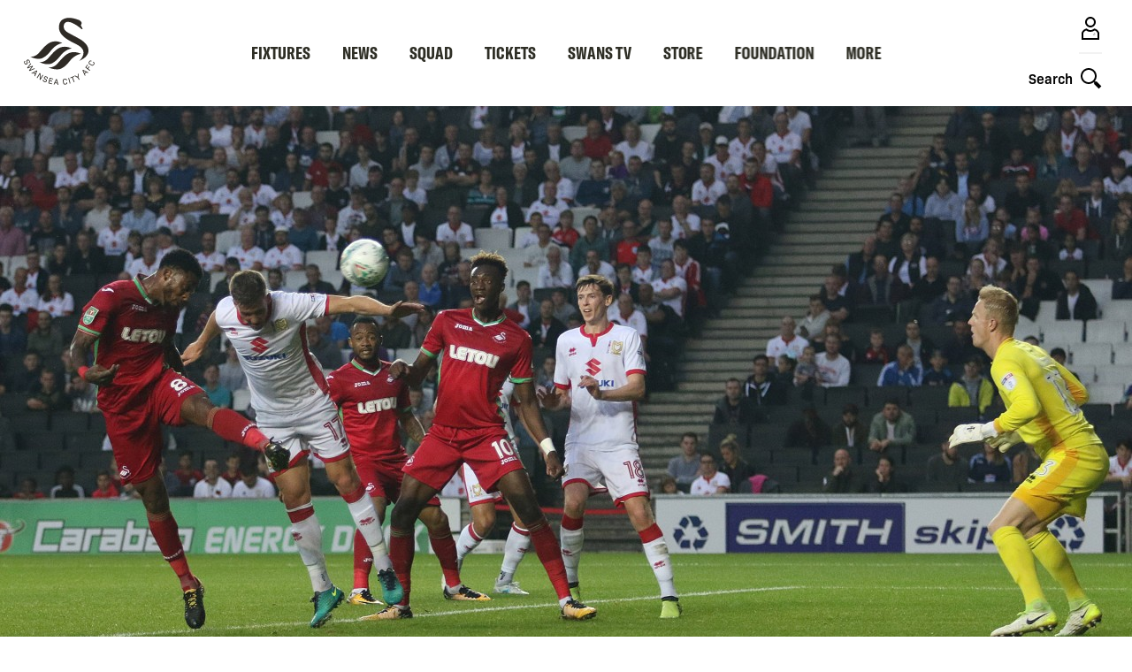

--- FILE ---
content_type: text/html; charset=utf-8
request_url: https://www.google.com/recaptcha/api2/aframe
body_size: 264
content:
<!DOCTYPE HTML><html><head><meta http-equiv="content-type" content="text/html; charset=UTF-8"></head><body><script nonce="JSHgfYaLTep07LNestjHhg">/** Anti-fraud and anti-abuse applications only. See google.com/recaptcha */ try{var clients={'sodar':'https://pagead2.googlesyndication.com/pagead/sodar?'};window.addEventListener("message",function(a){try{if(a.source===window.parent){var b=JSON.parse(a.data);var c=clients[b['id']];if(c){var d=document.createElement('img');d.src=c+b['params']+'&rc='+(localStorage.getItem("rc::a")?sessionStorage.getItem("rc::b"):"");window.document.body.appendChild(d);sessionStorage.setItem("rc::e",parseInt(sessionStorage.getItem("rc::e")||0)+1);localStorage.setItem("rc::h",'1769012268996');}}}catch(b){}});window.parent.postMessage("_grecaptcha_ready", "*");}catch(b){}</script></body></html>

--- FILE ---
content_type: application/javascript
request_url: https://www.swanseacity.com/themes/custom/clubcast/js/commons/polyfill.0a747cb46c4ed986f04c.js?t9822m
body_size: 20131
content:
"use strict";(self.webpackChunkclubcast=self.webpackChunkclubcast||[]).push([[85168],{479306:function(t,n,r){var e=r(194901),o=r(116823),i=TypeError;t.exports=function(t){if(e(t))return t;throw new i(o(t)+" is not a function")}},35548:function(t,n,r){var e=r(133517),o=r(116823),i=TypeError;t.exports=function(t){if(e(t))return t;throw new i(o(t)+" is not a constructor")}},473506:function(t,n,r){var e=r(113925),o=String,i=TypeError;t.exports=function(t){if(e(t))return t;throw new i("Can't set "+o(t)+" as a prototype")}},206469:function(t,n,r){var e=r(978227),o=r(202360),i=r(824913).f,u=e("unscopables"),c=Array.prototype;void 0===c[u]&&i(c,u,{configurable:!0,value:o(null)}),t.exports=function(t){c[u][t]=!0}},257829:function(t,n,r){var e=r(268183).charAt;t.exports=function(t,n,r){return n+(r?e(t,n).length:1)}},190679:function(t,n,r){var e=r(401625),o=TypeError;t.exports=function(t,n){if(e(n,t))return t;throw new o("Incorrect invocation")}},28551:function(t,n,r){var e=r(820034),o=String,i=TypeError;t.exports=function(t){if(e(t))return t;throw new i(o(t)+" is not an object")}},990235:function(t,n,r){var e=r(459213).forEach,o=r(234598)("forEach");t.exports=o?[].forEach:function(t){return e(this,t,arguments.length>1?arguments[1]:void 0)}},919617:function(t,n,r){var e=r(225397),o=r(435610),i=r(326198),u=function(t){return function(n,r,u){var c=e(n),a=i(c);if(0===a)return!t&&-1;var f,s=o(u,a);if(t&&r!=r){for(;a>s;)if((f=c[s++])!=f)return!0}else for(;a>s;s++)if((t||s in c)&&c[s]===r)return t||s||0;return!t&&-1}};t.exports={includes:u(!0),indexOf:u(!1)}},459213:function(t,n,r){var e=r(276080),o=r(179504),i=r(947055),u=r(748981),c=r(326198),a=r(501469),f=o([].push),s=function(t){var n=1===t,r=2===t,o=3===t,s=4===t,p=6===t,l=7===t,v=5===t||p;return function(h,d,g,y){for(var x,b,m=u(h),w=i(m),S=c(w),O=e(d,g),E=0,R=y||a,j=n?R(h,S):r||l?R(h,0):void 0;S>E;E++)if((v||E in w)&&(b=O(x=w[E],E,m),t))if(n)j[E]=b;else if(b)switch(t){case 3:return!0;case 5:return x;case 6:return E;case 2:f(j,x)}else switch(t){case 4:return!1;case 7:f(j,x)}return p?-1:o||s?s:j}};t.exports={forEach:s(0),map:s(1),filter:s(2),some:s(3),every:s(4),find:s(5),findIndex:s(6),filterReject:s(7)}},234598:function(t,n,r){var e=r(779039);t.exports=function(t,n){var r=[][t];return!!r&&e((function(){r.call(null,n||function(){return 1},1)}))}},580926:function(t,n,r){var e=r(479306),o=r(748981),i=r(947055),u=r(326198),c=TypeError,a="Reduce of empty array with no initial value",f=function(t){return function(n,r,f,s){var p=o(n),l=i(p),v=u(p);if(e(r),0===v&&f<2)throw new c(a);var h=t?v-1:0,d=t?-1:1;if(f<2)for(;;){if(h in l){s=l[h],h+=d;break}if(h+=d,t?h<0:v<=h)throw new c(a)}for(;t?h>=0:v>h;h+=d)h in l&&(s=r(s,l[h],h,p));return s}};t.exports={left:f(!1),right:f(!0)}},867680:function(t,n,r){var e=r(179504);t.exports=e([].slice)},774488:function(t,n,r){var e=r(867680),o=Math.floor,i=function(t,n){var r=t.length;if(r<8)for(var u,c,a=1;a<r;){for(c=a,u=t[a];c&&n(t[c-1],u)>0;)t[c]=t[--c];c!==a++&&(t[c]=u)}else for(var f=o(r/2),s=i(e(t,0,f),n),p=i(e(t,f),n),l=s.length,v=p.length,h=0,d=0;h<l||d<v;)t[h+d]=h<l&&d<v?n(s[h],p[d])<=0?s[h++]:p[d++]:h<l?s[h++]:p[d++];return t};t.exports=i},487433:function(t,n,r){var e=r(734376),o=r(133517),i=r(820034),u=r(978227)("species"),c=Array;t.exports=function(t){var n;return e(t)&&(n=t.constructor,(o(n)&&(n===c||e(n.prototype))||i(n)&&null===(n=n[u]))&&(n=void 0)),void 0===n?c:n}},501469:function(t,n,r){var e=r(487433);t.exports=function(t,n){return new(e(t))(0===n?0:n)}},684428:function(t,n,r){var e=r(978227)("iterator"),o=!1;try{var i=0,u={next:function(){return{done:!!i++}},return:function(){o=!0}};u[e]=function(){return this},Array.from(u,(function(){throw 2}))}catch(t){}t.exports=function(t,n){try{if(!n&&!o)return!1}catch(t){return!1}var r=!1;try{var i={};i[e]=function(){return{next:function(){return{done:r=!0}}}},t(i)}catch(t){}return r}},544576:function(t,n,r){var e=r(179504),o=e({}.toString),i=e("".slice);t.exports=function(t){return i(o(t),8,-1)}},136955:function(t,n,r){var e=r(92140),o=r(194901),i=r(544576),u=r(978227)("toStringTag"),c=Object,a="Arguments"===i(function(){return arguments}());t.exports=e?i:function(t){var n,r,e;return void 0===t?"Undefined":null===t?"Null":"string"==typeof(r=function(t,n){try{return t[n]}catch(t){}}(n=c(t),u))?r:a?i(n):"Object"===(e=i(n))&&o(n.callee)?"Arguments":e}},877740:function(t,n,r){var e=r(39297),o=r(135031),i=r(377347),u=r(824913);t.exports=function(t,n,r){for(var c=o(n),a=u.f,f=i.f,s=0;s<c.length;s++){var p=c[s];e(t,p)||r&&e(r,p)||a(t,p,f(n,p))}}},612211:function(t,n,r){var e=r(779039);t.exports=!e((function(){function t(){}return t.prototype.constructor=null,Object.getPrototypeOf(new t)!==t.prototype}))},862529:function(t){t.exports=function(t,n){return{value:t,done:n}}},266699:function(t,n,r){var e=r(743724),o=r(824913),i=r(406980);t.exports=e?function(t,n,r){return o.f(t,n,i(1,r))}:function(t,n,r){return t[n]=r,t}},406980:function(t){t.exports=function(t,n){return{enumerable:!(1&t),configurable:!(2&t),writable:!(4&t),value:n}}},497040:function(t,n,r){var e=r(743724),o=r(824913),i=r(406980);t.exports=function(t,n,r){e?o.f(t,n,i(0,r)):t[n]=r}},562106:function(t,n,r){var e=r(350283),o=r(824913);t.exports=function(t,n,r){return r.get&&e(r.get,n,{getter:!0}),r.set&&e(r.set,n,{setter:!0}),o.f(t,n,r)}},436840:function(t,n,r){var e=r(194901),o=r(824913),i=r(350283),u=r(939433);t.exports=function(t,n,r,c){c||(c={});var a=c.enumerable,f=void 0!==c.name?c.name:n;if(e(r)&&i(r,f,c),c.global)a?t[n]=r:u(n,r);else{try{c.unsafe?t[n]&&(a=!0):delete t[n]}catch(t){}a?t[n]=r:o.f(t,n,{value:r,enumerable:!1,configurable:!c.nonConfigurable,writable:!c.nonWritable})}return t}},356279:function(t,n,r){var e=r(436840);t.exports=function(t,n,r){for(var o in n)e(t,o,n[o],r);return t}},939433:function(t,n,r){var e=r(824475),o=Object.defineProperty;t.exports=function(t,n){try{o(e,t,{value:n,configurable:!0,writable:!0})}catch(r){e[t]=n}return n}},384606:function(t,n,r){var e=r(116823),o=TypeError;t.exports=function(t,n){if(!delete t[n])throw new o("Cannot delete property "+e(n)+" of "+e(t))}},743724:function(t,n,r){var e=r(779039);t.exports=!e((function(){return 7!==Object.defineProperty({},1,{get:function(){return 7}})[1]}))},404055:function(t,n,r){var e=r(824475),o=r(820034),i=e.document,u=o(i)&&o(i.createElement);t.exports=function(t){return u?i.createElement(t):{}}},467400:function(t){t.exports={CSSRuleList:0,CSSStyleDeclaration:0,CSSValueList:0,ClientRectList:0,DOMRectList:0,DOMStringList:0,DOMTokenList:1,DataTransferItemList:0,FileList:0,HTMLAllCollection:0,HTMLCollection:0,HTMLFormElement:0,HTMLSelectElement:0,MediaList:0,MimeTypeArray:0,NamedNodeMap:0,NodeList:1,PaintRequestList:0,Plugin:0,PluginArray:0,SVGLengthList:0,SVGNumberList:0,SVGPathSegList:0,SVGPointList:0,SVGStringList:0,SVGTransformList:0,SourceBufferList:0,StyleSheetList:0,TextTrackCueList:0,TextTrackList:0,TouchList:0}},79296:function(t,n,r){var e=r(404055)("span").classList,o=e&&e.constructor&&e.constructor.prototype;t.exports=o===Object.prototype?void 0:o},828834:function(t,n,r){var e=r(479392).match(/firefox\/(\d+)/i);t.exports=!!e&&+e[1]},87290:function(t,n,r){var e=r(650516),o=r(19088);t.exports=!e&&!o&&"object"==typeof window&&"object"==typeof document},650516:function(t){t.exports="object"==typeof Deno&&Deno&&"object"==typeof Deno.version},463202:function(t,n,r){var e=r(479392);t.exports=/MSIE|Trident/.test(e)},20028:function(t,n,r){var e=r(479392);t.exports=/ipad|iphone|ipod/i.test(e)&&"undefined"!=typeof Pebble},648119:function(t,n,r){var e=r(479392);t.exports=/(?:ipad|iphone|ipod).*applewebkit/i.test(e)},19088:function(t,n,r){var e=r(824475),o=r(544576);t.exports="process"===o(e.process)},336765:function(t,n,r){var e=r(479392);t.exports=/web0s(?!.*chrome)/i.test(e)},479392:function(t){t.exports="undefined"!=typeof navigator&&String(navigator.userAgent)||""},377388:function(t,n,r){var e,o,i=r(824475),u=r(479392),c=i.process,a=i.Deno,f=c&&c.versions||a&&a.version,s=f&&f.v8;s&&(o=(e=s.split("."))[0]>0&&e[0]<4?1:+(e[0]+e[1])),!o&&u&&(!(e=u.match(/Edge\/(\d+)/))||e[1]>=74)&&(e=u.match(/Chrome\/(\d+)/))&&(o=+e[1]),t.exports=o},589160:function(t,n,r){var e=r(479392).match(/AppleWebKit\/(\d+)\./);t.exports=!!e&&+e[1]},188727:function(t){t.exports=["constructor","hasOwnProperty","isPrototypeOf","propertyIsEnumerable","toLocaleString","toString","valueOf"]},746518:function(t,n,r){var e=r(824475),o=r(377347).f,i=r(266699),u=r(436840),c=r(939433),a=r(877740),f=r(492796);t.exports=function(t,n){var r,s,p,l,v,h=t.target,d=t.global,g=t.stat;if(r=d?e:g?e[h]||c(h,{}):e[h]&&e[h].prototype)for(s in n){if(l=n[s],p=t.dontCallGetSet?(v=o(r,s))&&v.value:r[s],!f(d?s:h+(g?".":"#")+s,t.forced)&&void 0!==p){if(typeof l==typeof p)continue;a(l,p)}(t.sham||p&&p.sham)&&i(l,"sham",!0),u(r,s,l,t)}}},779039:function(t){t.exports=function(t){try{return!!t()}catch(t){return!0}}},289228:function(t,n,r){r(327495);var e=r(969565),o=r(436840),i=r(957323),u=r(779039),c=r(978227),a=r(266699),f=c("species"),s=RegExp.prototype;t.exports=function(t,n,r,p){var l=c(t),v=!u((function(){var n={};return n[l]=function(){return 7},7!==""[t](n)})),h=v&&!u((function(){var n=!1,r=/a/;return"split"===t&&((r={}).constructor={},r.constructor[f]=function(){return r},r.flags="",r[l]=/./[l]),r.exec=function(){return n=!0,null},r[l](""),!n}));if(!v||!h||r){var d=/./[l],g=n(l,""[t],(function(t,n,r,o,u){var c=n.exec;return c===i||c===s.exec?v&&!u?{done:!0,value:e(d,n,r,o)}:{done:!0,value:e(t,r,n,o)}:{done:!1}}));o(String.prototype,t,g[0]),o(s,l,g[1])}p&&a(s[l],"sham",!0)}},318745:function(t,n,r){var e=r(640616),o=Function.prototype,i=o.apply,u=o.call;t.exports="object"==typeof Reflect&&Reflect.apply||(e?u.bind(i):function(){return u.apply(i,arguments)})},276080:function(t,n,r){var e=r(227476),o=r(479306),i=r(640616),u=e(e.bind);t.exports=function(t,n){return o(t),void 0===n?t:i?u(t,n):function(){return t.apply(n,arguments)}}},640616:function(t,n,r){var e=r(779039);t.exports=!e((function(){var t=function(){}.bind();return"function"!=typeof t||t.hasOwnProperty("prototype")}))},969565:function(t,n,r){var e=r(640616),o=Function.prototype.call;t.exports=e?o.bind(o):function(){return o.apply(o,arguments)}},610350:function(t,n,r){var e=r(743724),o=r(39297),i=Function.prototype,u=e&&Object.getOwnPropertyDescriptor,c=o(i,"name"),a=c&&"something"===function(){}.name,f=c&&(!e||e&&u(i,"name").configurable);t.exports={EXISTS:c,PROPER:a,CONFIGURABLE:f}},146706:function(t,n,r){var e=r(179504),o=r(479306);t.exports=function(t,n,r){try{return e(o(Object.getOwnPropertyDescriptor(t,n)[r]))}catch(t){}}},227476:function(t,n,r){var e=r(544576),o=r(179504);t.exports=function(t){if("Function"===e(t))return o(t)}},179504:function(t,n,r){var e=r(640616),o=Function.prototype,i=o.call,u=e&&o.bind.bind(i,i);t.exports=e?u:function(t){return function(){return i.apply(t,arguments)}}},497751:function(t,n,r){var e=r(824475),o=r(194901);t.exports=function(t,n){return arguments.length<2?(r=e[t],o(r)?r:void 0):e[t]&&e[t][n];var r}},450851:function(t,n,r){var e=r(136955),o=r(655966),i=r(964117),u=r(926269),c=r(978227)("iterator");t.exports=function(t){if(!i(t))return o(t,c)||o(t,"@@iterator")||u[e(t)]}},70081:function(t,n,r){var e=r(969565),o=r(479306),i=r(28551),u=r(116823),c=r(450851),a=TypeError;t.exports=function(t,n){var r=arguments.length<2?c(t):n;if(o(r))return i(e(r,t));throw new a(u(t)+" is not iterable")}},655966:function(t,n,r){var e=r(479306),o=r(964117);t.exports=function(t,n){var r=t[n];return o(r)?void 0:e(r)}},802478:function(t,n,r){var e=r(179504),o=r(748981),i=Math.floor,u=e("".charAt),c=e("".replace),a=e("".slice),f=/\$([$&'`]|\d{1,2}|<[^>]*>)/g,s=/\$([$&'`]|\d{1,2})/g;t.exports=function(t,n,r,e,p,l){var v=r+t.length,h=e.length,d=s;return void 0!==p&&(p=o(p),d=f),c(l,d,(function(o,c){var f;switch(u(c,0)){case"$":return"$";case"&":return t;case"`":return a(n,0,r);case"'":return a(n,v);case"<":f=p[a(c,1,-1)];break;default:var s=+c;if(0===s)return o;if(s>h){var l=i(s/10);return 0===l?o:l<=h?void 0===e[l-1]?u(c,1):e[l-1]+u(c,1):o}f=e[s-1]}return void 0===f?"":f}))}},824475:function(t,n,r){var e=function(t){return t&&t.Math===Math&&t};t.exports=e("object"==typeof globalThis&&globalThis)||e("object"==typeof window&&window)||e("object"==typeof self&&self)||e("object"==typeof r.g&&r.g)||e("object"==typeof this&&this)||function(){return this}()||Function("return this")()},39297:function(t,n,r){var e=r(179504),o=r(748981),i=e({}.hasOwnProperty);t.exports=Object.hasOwn||function(t,n){return i(o(t),n)}},130421:function(t){t.exports={}},690757:function(t){t.exports=function(t,n){try{1===arguments.length?console.error(t):console.error(t,n)}catch(t){}}},20397:function(t,n,r){var e=r(497751);t.exports=e("document","documentElement")},135917:function(t,n,r){var e=r(743724),o=r(779039),i=r(404055);t.exports=!e&&!o((function(){return 7!==Object.defineProperty(i("div"),"a",{get:function(){return 7}}).a}))},947055:function(t,n,r){var e=r(179504),o=r(779039),i=r(544576),u=Object,c=e("".split);t.exports=o((function(){return!u("z").propertyIsEnumerable(0)}))?function(t){return"String"===i(t)?c(t,""):u(t)}:u},323167:function(t,n,r){var e=r(194901),o=r(820034),i=r(152967);t.exports=function(t,n,r){var u,c;return i&&e(u=n.constructor)&&u!==r&&o(c=u.prototype)&&c!==r.prototype&&i(t,c),t}},933706:function(t,n,r){var e=r(179504),o=r(194901),i=r(477629),u=e(Function.toString);o(i.inspectSource)||(i.inspectSource=function(t){return u(t)}),t.exports=i.inspectSource},591181:function(t,n,r){var e,o,i,u=r(258622),c=r(824475),a=r(820034),f=r(266699),s=r(39297),p=r(477629),l=r(766119),v=r(130421),h="Object already initialized",d=c.TypeError,g=c.WeakMap;if(u||p.state){var y=p.state||(p.state=new g);y.get=y.get,y.has=y.has,y.set=y.set,e=function(t,n){if(y.has(t))throw new d(h);return n.facade=t,y.set(t,n),n},o=function(t){return y.get(t)||{}},i=function(t){return y.has(t)}}else{var x=l("state");v[x]=!0,e=function(t,n){if(s(t,x))throw new d(h);return n.facade=t,f(t,x,n),n},o=function(t){return s(t,x)?t[x]:{}},i=function(t){return s(t,x)}}t.exports={set:e,get:o,has:i,enforce:function(t){return i(t)?o(t):e(t,{})},getterFor:function(t){return function(n){var r;if(!a(n)||(r=o(n)).type!==t)throw new d("Incompatible receiver, "+t+" required");return r}}}},144209:function(t,n,r){var e=r(978227),o=r(926269),i=e("iterator"),u=Array.prototype;t.exports=function(t){return void 0!==t&&(o.Array===t||u[i]===t)}},734376:function(t,n,r){var e=r(544576);t.exports=Array.isArray||function(t){return"Array"===e(t)}},194901:function(t){var n="object"==typeof document&&document.all;t.exports=void 0===n&&void 0!==n?function(t){return"function"==typeof t||t===n}:function(t){return"function"==typeof t}},133517:function(t,n,r){var e=r(179504),o=r(779039),i=r(194901),u=r(136955),c=r(497751),a=r(933706),f=function(){},s=c("Reflect","construct"),p=/^\s*(?:class|function)\b/,l=e(p.exec),v=!p.test(f),h=function(t){if(!i(t))return!1;try{return s(f,[],t),!0}catch(t){return!1}},d=function(t){if(!i(t))return!1;switch(u(t)){case"AsyncFunction":case"GeneratorFunction":case"AsyncGeneratorFunction":return!1}try{return v||!!l(p,a(t))}catch(t){return!0}};d.sham=!0,t.exports=!s||o((function(){var t;return h(h.call)||!h(Object)||!h((function(){t=!0}))||t}))?d:h},492796:function(t,n,r){var e=r(779039),o=r(194901),i=/#|\.prototype\./,u=function(t,n){var r=a[c(t)];return r===s||r!==f&&(o(n)?e(n):!!n)},c=u.normalize=function(t){return String(t).replace(i,".").toLowerCase()},a=u.data={},f=u.NATIVE="N",s=u.POLYFILL="P";t.exports=u},964117:function(t){t.exports=function(t){return null==t}},820034:function(t,n,r){var e=r(194901);t.exports=function(t){return"object"==typeof t?null!==t:e(t)}},113925:function(t,n,r){var e=r(820034);t.exports=function(t){return e(t)||null===t}},996395:function(t){t.exports=!1},160788:function(t,n,r){var e=r(820034),o=r(544576),i=r(978227)("match");t.exports=function(t){var n;return e(t)&&(void 0!==(n=t[i])?!!n:"RegExp"===o(t))}},210757:function(t,n,r){var e=r(497751),o=r(194901),i=r(401625),u=r(7040),c=Object;t.exports=u?function(t){return"symbol"==typeof t}:function(t){var n=e("Symbol");return o(n)&&i(n.prototype,c(t))}},72652:function(t,n,r){var e=r(276080),o=r(969565),i=r(28551),u=r(116823),c=r(144209),a=r(326198),f=r(401625),s=r(70081),p=r(450851),l=r(409539),v=TypeError,h=function(t,n){this.stopped=t,this.result=n},d=h.prototype;t.exports=function(t,n,r){var g,y,x,b,m,w,S,O=r&&r.that,E=!(!r||!r.AS_ENTRIES),R=!(!r||!r.IS_RECORD),j=!(!r||!r.IS_ITERATOR),T=!(!r||!r.INTERRUPTED),P=e(n,O),I=function(t){return g&&l(g,"normal",t),new h(!0,t)},k=function(t){return E?(i(t),T?P(t[0],t[1],I):P(t[0],t[1])):T?P(t,I):P(t)};if(R)g=t.iterator;else if(j)g=t;else{if(!(y=p(t)))throw new v(u(t)+" is not iterable");if(c(y)){for(x=0,b=a(t);b>x;x++)if((m=k(t[x]))&&f(d,m))return m;return new h(!1)}g=s(t,y)}for(w=R?t.next:g.next;!(S=o(w,g)).done;){try{m=k(S.value)}catch(t){l(g,"throw",t)}if("object"==typeof m&&m&&f(d,m))return m}return new h(!1)}},409539:function(t,n,r){var e=r(969565),o=r(28551),i=r(655966);t.exports=function(t,n,r){var u,c;o(t);try{if(!(u=i(t,"return"))){if("throw"===n)throw r;return r}u=e(u,t)}catch(t){c=!0,u=t}if("throw"===n)throw r;if(c)throw u;return o(u),r}},233994:function(t,n,r){var e=r(257657).IteratorPrototype,o=r(202360),i=r(406980),u=r(910687),c=r(926269),a=function(){return this};t.exports=function(t,n,r,f){var s=n+" Iterator";return t.prototype=o(e,{next:i(+!f,r)}),u(t,s,!1,!0),c[s]=a,t}},51088:function(t,n,r){var e=r(746518),o=r(969565),i=r(996395),u=r(610350),c=r(194901),a=r(233994),f=r(142787),s=r(152967),p=r(910687),l=r(266699),v=r(436840),h=r(978227),d=r(926269),g=r(257657),y=u.PROPER,x=u.CONFIGURABLE,b=g.IteratorPrototype,m=g.BUGGY_SAFARI_ITERATORS,w=h("iterator"),S="keys",O="values",E="entries",R=function(){return this};t.exports=function(t,n,r,u,h,g,j){a(r,n,u);var T,P,I,k=function(t){if(t===h&&M)return M;if(!m&&t&&t in C)return C[t];switch(t){case S:case O:case E:return function(){return new r(this,t)}}return function(){return new r(this)}},A=n+" Iterator",L=!1,C=t.prototype,U=C[w]||C["@@iterator"]||h&&C[h],M=!m&&U||k(h),_="Array"===n&&C.entries||U;if(_&&(T=f(_.call(new t)))!==Object.prototype&&T.next&&(i||f(T)===b||(s?s(T,b):c(T[w])||v(T,w,R)),p(T,A,!0,!0),i&&(d[A]=R)),y&&h===O&&U&&U.name!==O&&(!i&&x?l(C,"name",O):(L=!0,M=function(){return o(U,this)})),h)if(P={values:k(O),keys:g?M:k(S),entries:k(E)},j)for(I in P)(m||L||!(I in C))&&v(C,I,P[I]);else e({target:n,proto:!0,forced:m||L},P);return i&&!j||C[w]===M||v(C,w,M,{name:h}),d[n]=M,P}},257657:function(t,n,r){var e,o,i,u=r(779039),c=r(194901),a=r(820034),f=r(202360),s=r(142787),p=r(436840),l=r(978227),v=r(996395),h=l("iterator"),d=!1;[].keys&&("next"in(i=[].keys())?(o=s(s(i)))!==Object.prototype&&(e=o):d=!0),!a(e)||u((function(){var t={};return e[h].call(t)!==t}))?e={}:v&&(e=f(e)),c(e[h])||p(e,h,(function(){return this})),t.exports={IteratorPrototype:e,BUGGY_SAFARI_ITERATORS:d}},926269:function(t){t.exports={}},326198:function(t,n,r){var e=r(218014);t.exports=function(t){return e(t.length)}},350283:function(t,n,r){var e=r(179504),o=r(779039),i=r(194901),u=r(39297),c=r(743724),a=r(610350).CONFIGURABLE,f=r(933706),s=r(591181),p=s.enforce,l=s.get,v=String,h=Object.defineProperty,d=e("".slice),g=e("".replace),y=e([].join),x=c&&!o((function(){return 8!==h((function(){}),"length",{value:8}).length})),b=String(String).split("String"),m=t.exports=function(t,n,r){"Symbol("===d(v(n),0,7)&&(n="["+g(v(n),/^Symbol\(([^)]*)\).*$/,"$1")+"]"),r&&r.getter&&(n="get "+n),r&&r.setter&&(n="set "+n),(!u(t,"name")||a&&t.name!==n)&&(c?h(t,"name",{value:n,configurable:!0}):t.name=n),x&&r&&u(r,"arity")&&t.length!==r.arity&&h(t,"length",{value:r.arity});try{r&&u(r,"constructor")&&r.constructor?c&&h(t,"prototype",{writable:!1}):t.prototype&&(t.prototype=void 0)}catch(t){}var e=p(t);return u(e,"source")||(e.source=y(b,"string"==typeof n?n:"")),t};Function.prototype.toString=m((function(){return i(this)&&l(this).source||f(this)}),"toString")},80741:function(t){var n=Math.ceil,r=Math.floor;t.exports=Math.trunc||function(t){var e=+t;return(e>0?r:n)(e)}},891955:function(t,n,r){var e,o,i,u,c,a=r(824475),f=r(193389),s=r(276080),p=r(959225).set,l=r(318265),v=r(648119),h=r(20028),d=r(336765),g=r(19088),y=a.MutationObserver||a.WebKitMutationObserver,x=a.document,b=a.process,m=a.Promise,w=f("queueMicrotask");if(!w){var S=new l,O=function(){var t,n;for(g&&(t=b.domain)&&t.exit();n=S.get();)try{n()}catch(t){throw S.head&&e(),t}t&&t.enter()};v||g||d||!y||!x?!h&&m&&m.resolve?((u=m.resolve(void 0)).constructor=m,c=s(u.then,u),e=function(){c(O)}):g?e=function(){b.nextTick(O)}:(p=s(p,a),e=function(){p(O)}):(o=!0,i=x.createTextNode(""),new y(O).observe(i,{characterData:!0}),e=function(){i.data=o=!o}),w=function(t){S.head||e(),S.add(t)}}t.exports=w},836043:function(t,n,r){var e=r(479306),o=TypeError,i=function(t){var n,r;this.promise=new t((function(t,e){if(void 0!==n||void 0!==r)throw new o("Bad Promise constructor");n=t,r=e})),this.resolve=e(n),this.reject=e(r)};t.exports.f=function(t){return new i(t)}},202360:function(t,n,r){var e,o=r(28551),i=r(696801),u=r(188727),c=r(130421),a=r(20397),f=r(404055),s=r(766119),p="prototype",l="script",v=s("IE_PROTO"),h=function(){},d=function(t){return"<"+l+">"+t+"</"+l+">"},g=function(t){t.write(d("")),t.close();var n=t.parentWindow.Object;return t=null,n},y=function(){try{e=new ActiveXObject("htmlfile")}catch(t){}var t,n,r;y="undefined"!=typeof document?document.domain&&e?g(e):(n=f("iframe"),r="java"+l+":",n.style.display="none",a.appendChild(n),n.src=String(r),(t=n.contentWindow.document).open(),t.write(d("document.F=Object")),t.close(),t.F):g(e);for(var o=u.length;o--;)delete y[p][u[o]];return y()};c[v]=!0,t.exports=Object.create||function(t,n){var r;return null!==t?(h[p]=o(t),r=new h,h[p]=null,r[v]=t):r=y(),void 0===n?r:i.f(r,n)}},696801:function(t,n,r){var e=r(743724),o=r(48686),i=r(824913),u=r(28551),c=r(225397),a=r(971072);n.f=e&&!o?Object.defineProperties:function(t,n){u(t);for(var r,e=c(n),o=a(n),f=o.length,s=0;f>s;)i.f(t,r=o[s++],e[r]);return t}},824913:function(t,n,r){var e=r(743724),o=r(135917),i=r(48686),u=r(28551),c=r(956969),a=TypeError,f=Object.defineProperty,s=Object.getOwnPropertyDescriptor,p="enumerable",l="configurable",v="writable";n.f=e?i?function(t,n,r){if(u(t),n=c(n),u(r),"function"==typeof t&&"prototype"===n&&"value"in r&&v in r&&!r[v]){var e=s(t,n);e&&e[v]&&(t[n]=r.value,r={configurable:l in r?r[l]:e[l],enumerable:p in r?r[p]:e[p],writable:!1})}return f(t,n,r)}:f:function(t,n,r){if(u(t),n=c(n),u(r),o)try{return f(t,n,r)}catch(t){}if("get"in r||"set"in r)throw new a("Accessors not supported");return"value"in r&&(t[n]=r.value),t}},377347:function(t,n,r){var e=r(743724),o=r(969565),i=r(248773),u=r(406980),c=r(225397),a=r(956969),f=r(39297),s=r(135917),p=Object.getOwnPropertyDescriptor;n.f=e?p:function(t,n){if(t=c(t),n=a(n),s)try{return p(t,n)}catch(t){}if(f(t,n))return u(!o(i.f,t,n),t[n])}},138480:function(t,n,r){var e=r(961828),o=r(188727).concat("length","prototype");n.f=Object.getOwnPropertyNames||function(t){return e(t,o)}},933717:function(t,n){n.f=Object.getOwnPropertySymbols},142787:function(t,n,r){var e=r(39297),o=r(194901),i=r(748981),u=r(766119),c=r(612211),a=u("IE_PROTO"),f=Object,s=f.prototype;t.exports=c?f.getPrototypeOf:function(t){var n=i(t);if(e(n,a))return n[a];var r=n.constructor;return o(r)&&n instanceof r?r.prototype:n instanceof f?s:null}},401625:function(t,n,r){var e=r(179504);t.exports=e({}.isPrototypeOf)},961828:function(t,n,r){var e=r(179504),o=r(39297),i=r(225397),u=r(919617).indexOf,c=r(130421),a=e([].push);t.exports=function(t,n){var r,e=i(t),f=0,s=[];for(r in e)!o(c,r)&&o(e,r)&&a(s,r);for(;n.length>f;)o(e,r=n[f++])&&(~u(s,r)||a(s,r));return s}},971072:function(t,n,r){var e=r(961828),o=r(188727);t.exports=Object.keys||function(t){return e(t,o)}},248773:function(t,n){var r={}.propertyIsEnumerable,e=Object.getOwnPropertyDescriptor,o=e&&!r.call({1:2},1);n.f=o?function(t){var n=e(this,t);return!!n&&n.enumerable}:r},152967:function(t,n,r){var e=r(146706),o=r(820034),i=r(567750),u=r(473506);t.exports=Object.setPrototypeOf||("__proto__"in{}?function(){var t,n=!1,r={};try{(t=e(Object.prototype,"__proto__","set"))(r,[]),n=r instanceof Array}catch(t){}return function(r,e){return i(r),u(e),o(r)?(n?t(r,e):r.__proto__=e,r):r}}():void 0)},732357:function(t,n,r){var e=r(743724),o=r(779039),i=r(179504),u=r(142787),c=r(971072),a=r(225397),f=i(r(248773).f),s=i([].push),p=e&&o((function(){var t=Object.create(null);return t[2]=2,!f(t,2)})),l=function(t){return function(n){for(var r,o=a(n),i=c(o),l=p&&null===u(o),v=i.length,h=0,d=[];v>h;)r=i[h++],e&&!(l?r in o:f(o,r))||s(d,t?[r,o[r]]:o[r]);return d}};t.exports={entries:l(!0),values:l(!1)}},784270:function(t,n,r){var e=r(969565),o=r(194901),i=r(820034),u=TypeError;t.exports=function(t,n){var r,c;if("string"===n&&o(r=t.toString)&&!i(c=e(r,t)))return c;if(o(r=t.valueOf)&&!i(c=e(r,t)))return c;if("string"!==n&&o(r=t.toString)&&!i(c=e(r,t)))return c;throw new u("Can't convert object to primitive value")}},135031:function(t,n,r){var e=r(497751),o=r(179504),i=r(138480),u=r(933717),c=r(28551),a=o([].concat);t.exports=e("Reflect","ownKeys")||function(t){var n=i.f(c(t)),r=u.f;return r?a(n,r(t)):n}},201103:function(t){t.exports=function(t){try{return{error:!1,value:t()}}catch(t){return{error:!0,value:t}}}},10916:function(t,n,r){var e=r(824475),o=r(880550),i=r(194901),u=r(492796),c=r(933706),a=r(978227),f=r(87290),s=r(650516),p=r(996395),l=r(377388),v=o&&o.prototype,h=a("species"),d=!1,g=i(e.PromiseRejectionEvent),y=u("Promise",(function(){var t=c(o),n=t!==String(o);if(!n&&66===l)return!0;if(p&&(!v.catch||!v.finally))return!0;if(!l||l<51||!/native code/.test(t)){var r=new o((function(t){t(1)})),e=function(t){t((function(){}),(function(){}))};if((r.constructor={})[h]=e,!(d=r.then((function(){}))instanceof e))return!0}return!n&&(f||s)&&!g}));t.exports={CONSTRUCTOR:y,REJECTION_EVENT:g,SUBCLASSING:d}},880550:function(t,n,r){var e=r(824475);t.exports=e.Promise},393438:function(t,n,r){var e=r(28551),o=r(820034),i=r(836043);t.exports=function(t,n){if(e(t),o(n)&&n.constructor===t)return n;var r=i.f(t);return(0,r.resolve)(n),r.promise}},990537:function(t,n,r){var e=r(880550),o=r(684428),i=r(10916).CONSTRUCTOR;t.exports=i||!o((function(t){e.all(t).then(void 0,(function(){}))}))},511056:function(t,n,r){var e=r(824913).f;t.exports=function(t,n,r){r in t||e(t,r,{configurable:!0,get:function(){return n[r]},set:function(t){n[r]=t}})}},318265:function(t){var n=function(){this.head=null,this.tail=null};n.prototype={add:function(t){var n={item:t,next:null},r=this.tail;r?r.next=n:this.head=n,this.tail=n},get:function(){var t=this.head;if(t)return null===(this.head=t.next)&&(this.tail=null),t.item}},t.exports=n},956682:function(t,n,r){var e=r(969565),o=r(28551),i=r(194901),u=r(544576),c=r(957323),a=TypeError;t.exports=function(t,n){var r=t.exec;if(i(r)){var f=e(r,t,n);return null!==f&&o(f),f}if("RegExp"===u(t))return e(c,t,n);throw new a("RegExp#exec called on incompatible receiver")}},957323:function(t,n,r){var e,o,i=r(969565),u=r(179504),c=r(500655),a=r(867979),f=r(358429),s=r(725745),p=r(202360),l=r(591181).get,v=r(383635),h=r(718814),d=s("native-string-replace",String.prototype.replace),g=RegExp.prototype.exec,y=g,x=u("".charAt),b=u("".indexOf),m=u("".replace),w=u("".slice),S=(o=/b*/g,i(g,e=/a/,"a"),i(g,o,"a"),0!==e.lastIndex||0!==o.lastIndex),O=f.BROKEN_CARET,E=void 0!==/()??/.exec("")[1];(S||E||O||v||h)&&(y=function(t){var n,r,e,o,u,f,s,v=this,h=l(v),R=c(t),j=h.raw;if(j)return j.lastIndex=v.lastIndex,n=i(y,j,R),v.lastIndex=j.lastIndex,n;var T=h.groups,P=O&&v.sticky,I=i(a,v),k=v.source,A=0,L=R;if(P&&(I=m(I,"y",""),-1===b(I,"g")&&(I+="g"),L=w(R,v.lastIndex),v.lastIndex>0&&(!v.multiline||v.multiline&&"\n"!==x(R,v.lastIndex-1))&&(k="(?: "+k+")",L=" "+L,A++),r=new RegExp("^(?:"+k+")",I)),E&&(r=new RegExp("^"+k+"$(?!\\s)",I)),S&&(e=v.lastIndex),o=i(g,P?r:v,L),P?o?(o.input=w(o.input,A),o[0]=w(o[0],A),o.index=v.lastIndex,v.lastIndex+=o[0].length):v.lastIndex=0:S&&o&&(v.lastIndex=v.global?o.index+o[0].length:e),E&&o&&o.length>1&&i(d,o[0],r,(function(){for(u=1;u<arguments.length-2;u++)void 0===arguments[u]&&(o[u]=void 0)})),o&&T)for(o.groups=f=p(null),u=0;u<T.length;u++)f[(s=T[u])[0]]=o[s[1]];return o}),t.exports=y},867979:function(t,n,r){var e=r(28551);t.exports=function(){var t=e(this),n="";return t.hasIndices&&(n+="d"),t.global&&(n+="g"),t.ignoreCase&&(n+="i"),t.multiline&&(n+="m"),t.dotAll&&(n+="s"),t.unicode&&(n+="u"),t.unicodeSets&&(n+="v"),t.sticky&&(n+="y"),n}},461034:function(t,n,r){var e=r(969565),o=r(39297),i=r(401625),u=r(867979),c=RegExp.prototype;t.exports=function(t){var n=t.flags;return void 0!==n||"flags"in c||o(t,"flags")||!i(c,t)?n:e(u,t)}},358429:function(t,n,r){var e=r(779039),o=r(824475).RegExp,i=e((function(){var t=o("a","y");return t.lastIndex=2,null!==t.exec("abcd")})),u=i||e((function(){return!o("a","y").sticky})),c=i||e((function(){var t=o("^r","gy");return t.lastIndex=2,null!==t.exec("str")}));t.exports={BROKEN_CARET:c,MISSED_STICKY:u,UNSUPPORTED_Y:i}},383635:function(t,n,r){var e=r(779039),o=r(824475).RegExp;t.exports=e((function(){var t=o(".","s");return!(t.dotAll&&t.test("\n")&&"s"===t.flags)}))},718814:function(t,n,r){var e=r(779039),o=r(824475).RegExp;t.exports=e((function(){var t=o("(?<a>b)","g");return"b"!==t.exec("b").groups.a||"bc"!=="b".replace(t,"$<a>c")}))},567750:function(t,n,r){var e=r(964117),o=TypeError;t.exports=function(t){if(e(t))throw new o("Can't call method on "+t);return t}},193389:function(t,n,r){var e=r(824475),o=r(743724),i=Object.getOwnPropertyDescriptor;t.exports=function(t){if(!o)return e[t];var n=i(e,t);return n&&n.value}},987633:function(t,n,r){var e=r(497751),o=r(562106),i=r(978227),u=r(743724),c=i("species");t.exports=function(t){var n=e(t);u&&n&&!n[c]&&o(n,c,{configurable:!0,get:function(){return this}})}},910687:function(t,n,r){var e=r(824913).f,o=r(39297),i=r(978227)("toStringTag");t.exports=function(t,n,r){t&&!r&&(t=t.prototype),t&&!o(t,i)&&e(t,i,{configurable:!0,value:n})}},766119:function(t,n,r){var e=r(725745),o=r(733392),i=e("keys");t.exports=function(t){return i[t]||(i[t]=o(t))}},477629:function(t,n,r){var e=r(996395),o=r(824475),i=r(939433),u="__core-js_shared__",c=t.exports=o[u]||i(u,{});(c.versions||(c.versions=[])).push({version:"3.37.0",mode:e?"pure":"global",copyright:"© 2014-2024 Denis Pushkarev (zloirock.ru)",license:"https://github.com/zloirock/core-js/blob/v3.37.0/LICENSE",source:"https://github.com/zloirock/core-js"})},725745:function(t,n,r){var e=r(477629);t.exports=function(t,n){return e[t]||(e[t]=n||{})}},602293:function(t,n,r){var e=r(28551),o=r(35548),i=r(964117),u=r(978227)("species");t.exports=function(t,n){var r,c=e(t).constructor;return void 0===c||i(r=e(c)[u])?n:o(r)}},268183:function(t,n,r){var e=r(179504),o=r(991291),i=r(500655),u=r(567750),c=e("".charAt),a=e("".charCodeAt),f=e("".slice),s=function(t){return function(n,r){var e,s,p=i(u(n)),l=o(r),v=p.length;return l<0||l>=v?t?"":void 0:(e=a(p,l))<55296||e>56319||l+1===v||(s=a(p,l+1))<56320||s>57343?t?c(p,l):e:t?f(p,l,l+2):s-56320+(e-55296<<10)+65536}};t.exports={codeAt:s(!1),charAt:s(!0)}},860706:function(t,n,r){var e=r(610350).PROPER,o=r(779039),i=r(747452);t.exports=function(t){return o((function(){return!!i[t]()||"​᠎"!=="​᠎"[t]()||e&&i[t].name!==t}))}},443802:function(t,n,r){var e=r(179504),o=r(567750),i=r(500655),u=r(747452),c=e("".replace),a=RegExp("^["+u+"]+"),f=RegExp("(^|[^"+u+"])["+u+"]+$"),s=function(t){return function(n){var r=i(o(n));return 1&t&&(r=c(r,a,"")),2&t&&(r=c(r,f,"$1")),r}};t.exports={start:s(1),end:s(2),trim:s(3)}},604495:function(t,n,r){var e=r(377388),o=r(779039),i=r(824475).String;t.exports=!!Object.getOwnPropertySymbols&&!o((function(){var t=Symbol("symbol detection");return!i(t)||!(Object(t)instanceof Symbol)||!Symbol.sham&&e&&e<41}))},959225:function(t,n,r){var e,o,i,u,c=r(824475),a=r(318745),f=r(276080),s=r(194901),p=r(39297),l=r(779039),v=r(20397),h=r(867680),d=r(404055),g=r(422812),y=r(648119),x=r(19088),b=c.setImmediate,m=c.clearImmediate,w=c.process,S=c.Dispatch,O=c.Function,E=c.MessageChannel,R=c.String,j=0,T={},P="onreadystatechange";l((function(){e=c.location}));var I=function(t){if(p(T,t)){var n=T[t];delete T[t],n()}},k=function(t){return function(){I(t)}},A=function(t){I(t.data)},L=function(t){c.postMessage(R(t),e.protocol+"//"+e.host)};b&&m||(b=function(t){g(arguments.length,1);var n=s(t)?t:O(t),r=h(arguments,1);return T[++j]=function(){a(n,void 0,r)},o(j),j},m=function(t){delete T[t]},x?o=function(t){w.nextTick(k(t))}:S&&S.now?o=function(t){S.now(k(t))}:E&&!y?(u=(i=new E).port2,i.port1.onmessage=A,o=f(u.postMessage,u)):c.addEventListener&&s(c.postMessage)&&!c.importScripts&&e&&"file:"!==e.protocol&&!l(L)?(o=L,c.addEventListener("message",A,!1)):o=P in d("script")?function(t){v.appendChild(d("script"))[P]=function(){v.removeChild(this),I(t)}}:function(t){setTimeout(k(t),0)}),t.exports={set:b,clear:m}},435610:function(t,n,r){var e=r(991291),o=Math.max,i=Math.min;t.exports=function(t,n){var r=e(t);return r<0?o(r+n,0):i(r,n)}},225397:function(t,n,r){var e=r(947055),o=r(567750);t.exports=function(t){return e(o(t))}},991291:function(t,n,r){var e=r(80741);t.exports=function(t){var n=+t;return n!=n||0===n?0:e(n)}},218014:function(t,n,r){var e=r(991291),o=Math.min;t.exports=function(t){var n=e(t);return n>0?o(n,9007199254740991):0}},748981:function(t,n,r){var e=r(567750),o=Object;t.exports=function(t){return o(e(t))}},872777:function(t,n,r){var e=r(969565),o=r(820034),i=r(210757),u=r(655966),c=r(784270),a=r(978227),f=TypeError,s=a("toPrimitive");t.exports=function(t,n){if(!o(t)||i(t))return t;var r,a=u(t,s);if(a){if(void 0===n&&(n="default"),r=e(a,t,n),!o(r)||i(r))return r;throw new f("Can't convert object to primitive value")}return void 0===n&&(n="number"),c(t,n)}},956969:function(t,n,r){var e=r(872777),o=r(210757);t.exports=function(t){var n=e(t,"string");return o(n)?n:n+""}},92140:function(t,n,r){var e={};e[r(978227)("toStringTag")]="z",t.exports="[object z]"===String(e)},500655:function(t,n,r){var e=r(136955),o=String;t.exports=function(t){if("Symbol"===e(t))throw new TypeError("Cannot convert a Symbol value to a string");return o(t)}},116823:function(t){var n=String;t.exports=function(t){try{return n(t)}catch(t){return"Object"}}},733392:function(t,n,r){var e=r(179504),o=0,i=Math.random(),u=e(1..toString);t.exports=function(t){return"Symbol("+(void 0===t?"":t)+")_"+u(++o+i,36)}},767416:function(t,n,r){var e=r(779039),o=r(978227),i=r(743724),u=r(996395),c=o("iterator");t.exports=!e((function(){var t=new URL("b?a=1&b=2&c=3","http://a"),n=t.searchParams,r=new URLSearchParams("a=1&a=2&b=3"),e="";return t.pathname="c%20d",n.forEach((function(t,r){n.delete("b"),e+=r+t})),r.delete("a",2),r.delete("b",void 0),u&&(!t.toJSON||!r.has("a",1)||r.has("a",2)||!r.has("a",void 0)||r.has("b"))||!n.size&&(u||!i)||!n.sort||"http://a/c%20d?a=1&c=3"!==t.href||"3"!==n.get("c")||"a=1"!==String(new URLSearchParams("?a=1"))||!n[c]||"a"!==new URL("https://a@b").username||"b"!==new URLSearchParams(new URLSearchParams("a=b")).get("a")||"xn--e1aybc"!==new URL("http://тест").host||"#%D0%B1"!==new URL("http://a#б").hash||"a1c3"!==e||"x"!==new URL("http://x",void 0).host}))},7040:function(t,n,r){var e=r(604495);t.exports=e&&!Symbol.sham&&"symbol"==typeof Symbol.iterator},48686:function(t,n,r){var e=r(743724),o=r(779039);t.exports=e&&o((function(){return 42!==Object.defineProperty((function(){}),"prototype",{value:42,writable:!1}).prototype}))},422812:function(t){var n=TypeError;t.exports=function(t,r){if(t<r)throw new n("Not enough arguments");return t}},258622:function(t,n,r){var e=r(824475),o=r(194901),i=e.WeakMap;t.exports=o(i)&&/native code/.test(String(i))},978227:function(t,n,r){var e=r(824475),o=r(725745),i=r(39297),u=r(733392),c=r(604495),a=r(7040),f=e.Symbol,s=o("wks"),p=a?f.for||f:f&&f.withoutSetter||u;t.exports=function(t){return i(s,t)||(s[t]=c&&i(f,t)?f[t]:p("Symbol."+t)),s[t]}},747452:function(t){t.exports="\t\n\v\f\r                　\u2028\u2029\ufeff"},123792:function(t,n,r){var e=r(225397),o=r(206469),i=r(926269),u=r(591181),c=r(824913).f,a=r(51088),f=r(862529),s=r(996395),p=r(743724),l="Array Iterator",v=u.set,h=u.getterFor(l);t.exports=a(Array,"Array",(function(t,n){v(this,{type:l,target:e(t),index:0,kind:n})}),(function(){var t=h(this),n=t.target,r=t.index++;if(!n||r>=n.length)return t.target=void 0,f(void 0,!0);switch(t.kind){case"keys":return f(r,!1);case"values":return f(n[r],!1)}return f([r,n[r]],!1)}),"values");var d=i.Arguments=i.Array;if(o("keys"),o("values"),o("entries"),!s&&p&&"values"!==d.name)try{c(d,"name",{value:"values"})}catch(t){}},272712:function(t,n,r){var e=r(746518),o=r(580926).left,i=r(234598),u=r(377388);e({target:"Array",proto:!0,forced:!r(19088)&&u>79&&u<83||!i("reduce")},{reduce:function(t){var n=arguments.length;return o(this,t,n,n>1?arguments[1]:void 0)}})},726910:function(t,n,r){var e=r(746518),o=r(179504),i=r(479306),u=r(748981),c=r(326198),a=r(384606),f=r(500655),s=r(779039),p=r(774488),l=r(234598),v=r(828834),h=r(463202),d=r(377388),g=r(589160),y=[],x=o(y.sort),b=o(y.push),m=s((function(){y.sort(void 0)})),w=s((function(){y.sort(null)})),S=l("sort"),O=!s((function(){if(d)return d<70;if(!(v&&v>3)){if(h)return!0;if(g)return g<603;var t,n,r,e,o="";for(t=65;t<76;t++){switch(n=String.fromCharCode(t),t){case 66:case 69:case 70:case 72:r=3;break;case 68:case 71:r=4;break;default:r=2}for(e=0;e<47;e++)y.push({k:n+e,v:r})}for(y.sort((function(t,n){return n.v-t.v})),e=0;e<y.length;e++)n=y[e].k.charAt(0),o.charAt(o.length-1)!==n&&(o+=n);return"DGBEFHACIJK"!==o}}));e({target:"Array",proto:!0,forced:m||!w||!S||!O},{sort:function(t){void 0!==t&&i(t);var n=u(this);if(O)return void 0===t?x(n):x(n,t);var r,e,o=[],s=c(n);for(e=0;e<s;e++)e in n&&b(o,n[e]);for(p(o,function(t){return function(n,r){return void 0===r?-1:void 0===n?1:void 0!==t?+t(n,r)||0:f(n)>f(r)?1:-1}}(t)),r=c(o),e=0;e<r;)n[e]=o[e++];for(;e<s;)a(n,e++);return n}})},505506:function(t,n,r){var e=r(746518),o=r(732357).entries;e({target:"Object",stat:!0},{entries:function(t){return o(t)}})},653921:function(t,n,r){var e=r(746518),o=r(72652),i=r(497040);e({target:"Object",stat:!0},{fromEntries:function(t){var n={};return o(t,(function(t,r){i(n,t,r)}),{AS_ENTRIES:!0}),n}})},681278:function(t,n,r){var e=r(746518),o=r(743724),i=r(135031),u=r(225397),c=r(377347),a=r(497040);e({target:"Object",stat:!0,sham:!o},{getOwnPropertyDescriptors:function(t){for(var n,r,e=u(t),o=c.f,f=i(e),s={},p=0;f.length>p;)void 0!==(r=o(e,n=f[p++]))&&a(s,n,r);return s}})},316499:function(t,n,r){var e=r(746518),o=r(969565),i=r(479306),u=r(836043),c=r(201103),a=r(72652);e({target:"Promise",stat:!0,forced:r(990537)},{all:function(t){var n=this,r=u.f(n),e=r.resolve,f=r.reject,s=c((function(){var r=i(n.resolve),u=[],c=0,s=1;a(t,(function(t){var i=c++,a=!1;s++,o(r,n,t).then((function(t){a||(a=!0,u[i]=t,--s||e(u))}),f)})),--s||e(u)}));return s.error&&f(s.value),r.promise}})},282003:function(t,n,r){var e=r(746518),o=r(996395),i=r(10916).CONSTRUCTOR,u=r(880550),c=r(497751),a=r(194901),f=r(436840),s=u&&u.prototype;if(e({target:"Promise",proto:!0,forced:i,real:!0},{catch:function(t){return this.then(void 0,t)}}),!o&&a(u)){var p=c("Promise").prototype.catch;s.catch!==p&&f(s,"catch",p,{unsafe:!0})}},610436:function(t,n,r){var e,o,i,u=r(746518),c=r(996395),a=r(19088),f=r(824475),s=r(969565),p=r(436840),l=r(152967),v=r(910687),h=r(987633),d=r(479306),g=r(194901),y=r(820034),x=r(190679),b=r(602293),m=r(959225).set,w=r(891955),S=r(690757),O=r(201103),E=r(318265),R=r(591181),j=r(880550),T=r(10916),P=r(836043),I="Promise",k=T.CONSTRUCTOR,A=T.REJECTION_EVENT,L=T.SUBCLASSING,C=R.getterFor(I),U=R.set,M=j&&j.prototype,_=j,N=M,D=f.TypeError,F=f.document,G=f.process,$=P.f,z=$,B=!!(F&&F.createEvent&&f.dispatchEvent),V="unhandledrejection",K=function(t){var n;return!(!y(t)||!g(n=t.then))&&n},Y=function(t,n){var r,e,o,i=n.value,u=1===n.state,c=u?t.ok:t.fail,a=t.resolve,f=t.reject,p=t.domain;try{c?(u||(2===n.rejection&&Q(n),n.rejection=1),!0===c?r=i:(p&&p.enter(),r=c(i),p&&(p.exit(),o=!0)),r===t.promise?f(new D("Promise-chain cycle")):(e=K(r))?s(e,r,a,f):a(r)):f(i)}catch(t){p&&!o&&p.exit(),f(t)}},q=function(t,n){t.notified||(t.notified=!0,w((function(){for(var r,e=t.reactions;r=e.get();)Y(r,t);t.notified=!1,n&&!t.rejection&&W(t)})))},H=function(t,n,r){var e,o;B?((e=F.createEvent("Event")).promise=n,e.reason=r,e.initEvent(t,!1,!0),f.dispatchEvent(e)):e={promise:n,reason:r},!A&&(o=f["on"+t])?o(e):t===V&&S("Unhandled promise rejection",r)},W=function(t){s(m,f,(function(){var n,r=t.facade,e=t.value;if(J(t)&&(n=O((function(){a?G.emit("unhandledRejection",e,r):H(V,r,e)})),t.rejection=a||J(t)?2:1,n.error))throw n.value}))},J=function(t){return 1!==t.rejection&&!t.parent},Q=function(t){s(m,f,(function(){var n=t.facade;a?G.emit("rejectionHandled",n):H("rejectionhandled",n,t.value)}))},X=function(t,n,r){return function(e){t(n,e,r)}},Z=function(t,n,r){t.done||(t.done=!0,r&&(t=r),t.value=n,t.state=2,q(t,!0))},tt=function(t,n,r){if(!t.done){t.done=!0,r&&(t=r);try{if(t.facade===n)throw new D("Promise can't be resolved itself");var e=K(n);e?w((function(){var r={done:!1};try{s(e,n,X(tt,r,t),X(Z,r,t))}catch(n){Z(r,n,t)}})):(t.value=n,t.state=1,q(t,!1))}catch(n){Z({done:!1},n,t)}}};if(k&&(N=(_=function(t){x(this,N),d(t),s(e,this);var n=C(this);try{t(X(tt,n),X(Z,n))}catch(t){Z(n,t)}}).prototype,(e=function(t){U(this,{type:I,done:!1,notified:!1,parent:!1,reactions:new E,rejection:!1,state:0,value:void 0})}).prototype=p(N,"then",(function(t,n){var r=C(this),e=$(b(this,_));return r.parent=!0,e.ok=!g(t)||t,e.fail=g(n)&&n,e.domain=a?G.domain:void 0,0===r.state?r.reactions.add(e):w((function(){Y(e,r)})),e.promise})),o=function(){var t=new e,n=C(t);this.promise=t,this.resolve=X(tt,n),this.reject=X(Z,n)},P.f=$=function(t){return t===_||undefined===t?new o(t):z(t)},!c&&g(j)&&M!==Object.prototype)){i=M.then,L||p(M,"then",(function(t,n){var r=this;return new _((function(t,n){s(i,r,t,n)})).then(t,n)}),{unsafe:!0});try{delete M.constructor}catch(t){}l&&l(M,N)}u({global:!0,constructor:!0,wrap:!0,forced:k},{Promise:_}),v(_,I,!1,!0),h(I)},703362:function(t,n,r){r(610436),r(316499),r(282003),r(7743),r(251481),r(240280)},7743:function(t,n,r){var e=r(746518),o=r(969565),i=r(479306),u=r(836043),c=r(201103),a=r(72652);e({target:"Promise",stat:!0,forced:r(990537)},{race:function(t){var n=this,r=u.f(n),e=r.reject,f=c((function(){var u=i(n.resolve);a(t,(function(t){o(u,n,t).then(r.resolve,e)}))}));return f.error&&e(f.value),r.promise}})},251481:function(t,n,r){var e=r(746518),o=r(836043);e({target:"Promise",stat:!0,forced:r(10916).CONSTRUCTOR},{reject:function(t){var n=o.f(this);return(0,n.reject)(t),n.promise}})},240280:function(t,n,r){var e=r(746518),o=r(497751),i=r(996395),u=r(880550),c=r(10916).CONSTRUCTOR,a=r(393438),f=o("Promise"),s=i&&!c;e({target:"Promise",stat:!0,forced:i||c},{resolve:function(t){return a(s&&this===f?u:this,t)}})},884864:function(t,n,r){var e=r(743724),o=r(824475),i=r(179504),u=r(492796),c=r(323167),a=r(266699),f=r(202360),s=r(138480).f,p=r(401625),l=r(160788),v=r(500655),h=r(461034),d=r(358429),g=r(511056),y=r(436840),x=r(779039),b=r(39297),m=r(591181).enforce,w=r(987633),S=r(978227),O=r(383635),E=r(718814),R=S("match"),j=o.RegExp,T=j.prototype,P=o.SyntaxError,I=i(T.exec),k=i("".charAt),A=i("".replace),L=i("".indexOf),C=i("".slice),U=/^\?<[^\s\d!#%&*+<=>@^][^\s!#%&*+<=>@^]*>/,M=/a/g,_=/a/g,N=new j(M)!==M,D=d.MISSED_STICKY,F=d.UNSUPPORTED_Y,G=e&&(!N||D||O||E||x((function(){return _[R]=!1,j(M)!==M||j(_)===_||"/a/i"!==String(j(M,"i"))})));if(u("RegExp",G)){for(var $=function(t,n){var r,e,o,i,u,s,d=p(T,this),g=l(t),y=void 0===n,x=[],w=t;if(!d&&g&&y&&t.constructor===$)return t;if((g||p(T,t))&&(t=t.source,y&&(n=h(w))),t=void 0===t?"":v(t),n=void 0===n?"":v(n),w=t,O&&"dotAll"in M&&(e=!!n&&L(n,"s")>-1)&&(n=A(n,/s/g,"")),r=n,D&&"sticky"in M&&(o=!!n&&L(n,"y")>-1)&&F&&(n=A(n,/y/g,"")),E&&(i=function(t){for(var n,r=t.length,e=0,o="",i=[],u=f(null),c=!1,a=!1,s=0,p="";e<=r;e++){if("\\"===(n=k(t,e)))n+=k(t,++e);else if("]"===n)c=!1;else if(!c)switch(!0){case"["===n:c=!0;break;case"("===n:I(U,C(t,e+1))&&(e+=2,a=!0),o+=n,s++;continue;case">"===n&&a:if(""===p||b(u,p))throw new P("Invalid capture group name");u[p]=!0,i[i.length]=[p,s],a=!1,p="";continue}a?p+=n:o+=n}return[o,i]}(t),t=i[0],x=i[1]),u=c(j(t,n),d?this:T,$),(e||o||x.length)&&(s=m(u),e&&(s.dotAll=!0,s.raw=$(function(t){for(var n,r=t.length,e=0,o="",i=!1;e<=r;e++)"\\"!==(n=k(t,e))?i||"."!==n?("["===n?i=!0:"]"===n&&(i=!1),o+=n):o+="[\\s\\S]":o+=n+k(t,++e);return o}(t),r)),o&&(s.sticky=!0),x.length&&(s.groups=x)),t!==w)try{a(u,"source",""===w?"(?:)":w)}catch(t){}return u},z=s(j),B=0;z.length>B;)g($,j,z[B++]);T.constructor=$,$.prototype=T,y(o,"RegExp",$,{constructor:!0})}w("RegExp")},327495:function(t,n,r){var e=r(746518),o=r(957323);e({target:"RegExp",proto:!0,forced:/./.exec!==o},{exec:o})},725440:function(t,n,r){var e=r(318745),o=r(969565),i=r(179504),u=r(289228),c=r(779039),a=r(28551),f=r(194901),s=r(964117),p=r(991291),l=r(218014),v=r(500655),h=r(567750),d=r(257829),g=r(655966),y=r(802478),x=r(956682),b=r(978227)("replace"),m=Math.max,w=Math.min,S=i([].concat),O=i([].push),E=i("".indexOf),R=i("".slice),j="$0"==="a".replace(/./,"$0"),T=!!/./[b]&&""===/./[b]("a","$0");u("replace",(function(t,n,r){var i=T?"$":"$0";return[function(t,r){var e=h(this),i=s(t)?void 0:g(t,b);return i?o(i,t,e,r):o(n,v(e),t,r)},function(t,o){var u=a(this),c=v(t);if("string"==typeof o&&-1===E(o,i)&&-1===E(o,"$<")){var s=r(n,u,c,o);if(s.done)return s.value}var h=f(o);h||(o=v(o));var g,b=u.global;b&&(g=u.unicode,u.lastIndex=0);for(var j,T=[];null!==(j=x(u,c))&&(O(T,j),b);){""===v(j[0])&&(u.lastIndex=d(c,l(u.lastIndex),g))}for(var P,I="",k=0,A=0;A<T.length;A++){for(var L,C=v((j=T[A])[0]),U=m(w(p(j.index),c.length),0),M=[],_=1;_<j.length;_++)O(M,void 0===(P=j[_])?P:String(P));var N=j.groups;if(h){var D=S([C],M,U,c);void 0!==N&&O(D,N),L=v(e(o,void 0,D))}else L=y(C,c,U,M,N,o);U>=k&&(I+=R(c,k,U)+L,k=U+C.length)}return I+R(c,k)}]}),!!c((function(){var t=/./;return t.exec=function(){var t=[];return t.groups={a:"7"},t},"7"!=="".replace(t,"$<a>")}))||!j||T)},790744:function(t,n,r){var e=r(969565),o=r(179504),i=r(289228),u=r(28551),c=r(964117),a=r(567750),f=r(602293),s=r(257829),p=r(218014),l=r(500655),v=r(655966),h=r(956682),d=r(358429),g=r(779039),y=d.UNSUPPORTED_Y,x=Math.min,b=o([].push),m=o("".slice),w=!g((function(){var t=/(?:)/,n=t.exec;t.exec=function(){return n.apply(this,arguments)};var r="ab".split(t);return 2!==r.length||"a"!==r[0]||"b"!==r[1]})),S="c"==="abbc".split(/(b)*/)[1]||4!=="test".split(/(?:)/,-1).length||2!=="ab".split(/(?:ab)*/).length||4!==".".split(/(.?)(.?)/).length||".".split(/()()/).length>1||"".split(/.?/).length;i("split",(function(t,n,r){var o="0".split(void 0,0).length?function(t,r){return void 0===t&&0===r?[]:e(n,this,t,r)}:n;return[function(n,r){var i=a(this),u=c(n)?void 0:v(n,t);return u?e(u,n,i,r):e(o,l(i),n,r)},function(t,e){var i=u(this),c=l(t);if(!S){var a=r(o,i,c,e,o!==n);if(a.done)return a.value}var v=f(i,RegExp),d=i.unicode,g=(i.ignoreCase?"i":"")+(i.multiline?"m":"")+(i.unicode?"u":"")+(y?"g":"y"),w=new v(y?"^(?:"+i.source+")":i,g),O=void 0===e?4294967295:e>>>0;if(0===O)return[];if(0===c.length)return null===h(w,c)?[c]:[];for(var E=0,R=0,j=[];R<c.length;){w.lastIndex=y?0:R;var T,P=h(w,y?m(c,R):c);if(null===P||(T=x(p(w.lastIndex+(y?R:0)),c.length))===E)R=s(c,R,d);else{if(b(j,m(c,E,R)),j.length===O)return j;for(var I=1;I<=P.length-1;I++)if(b(j,P[I]),j.length===O)return j;R=E=T}}return b(j,m(c,E)),j}]}),S||!w,y)},842762:function(t,n,r){var e=r(746518),o=r(443802).trim;e({target:"String",proto:!0,forced:r(860706)("trim")},{trim:function(){return o(this)}})},489463:function(t,n,r){var e=r(746518),o=r(743724),i=r(824475),u=r(179504),c=r(39297),a=r(194901),f=r(401625),s=r(500655),p=r(562106),l=r(877740),v=i.Symbol,h=v&&v.prototype;if(o&&a(v)&&(!("description"in h)||void 0!==v().description)){var d={},g=function(){var t=arguments.length<1||void 0===arguments[0]?void 0:s(arguments[0]),n=f(h,this)?new v(t):void 0===t?v():v(t);return""===t&&(d[n]=!0),n};l(g,v),g.prototype=h,h.constructor=g;var y="Symbol(description detection)"===String(v("description detection")),x=u(h.valueOf),b=u(h.toString),m=/^Symbol\((.*)\)[^)]+$/,w=u("".replace),S=u("".slice);p(h,"description",{configurable:!0,get:function(){var t=x(this);if(c(d,t))return"";var n=b(t),r=y?S(n,7,-1):w(n,m,"$1");return""===r?void 0:r}}),e({global:!0,constructor:!0,forced:!0},{Symbol:g})}},423500:function(t,n,r){var e=r(824475),o=r(467400),i=r(79296),u=r(990235),c=r(266699),a=function(t){if(t&&t.forEach!==u)try{c(t,"forEach",u)}catch(n){t.forEach=u}};for(var f in o)o[f]&&a(e[f]&&e[f].prototype);a(i)},962953:function(t,n,r){var e=r(824475),o=r(467400),i=r(79296),u=r(123792),c=r(266699),a=r(910687),f=r(978227)("iterator"),s=u.values,p=function(t,n){if(t){if(t[f]!==s)try{c(t,f,s)}catch(n){t[f]=s}if(a(t,n,!0),o[n])for(var r in u)if(t[r]!==u[r])try{c(t,r,u[r])}catch(n){t[r]=u[r]}}};for(var l in o)p(e[l]&&e[l].prototype,l);p(i,"DOMTokenList")},498406:function(t,n,r){r(123792);var e=r(746518),o=r(824475),i=r(193389),u=r(969565),c=r(179504),a=r(743724),f=r(767416),s=r(436840),p=r(562106),l=r(356279),v=r(910687),h=r(233994),d=r(591181),g=r(190679),y=r(194901),x=r(39297),b=r(276080),m=r(136955),w=r(28551),S=r(820034),O=r(500655),E=r(202360),R=r(406980),j=r(70081),T=r(450851),P=r(862529),I=r(422812),k=r(978227),A=r(774488),L=k("iterator"),C="URLSearchParams",U=C+"Iterator",M=d.set,_=d.getterFor(C),N=d.getterFor(U),D=i("fetch"),F=i("Request"),G=i("Headers"),$=F&&F.prototype,z=G&&G.prototype,B=o.RegExp,V=o.TypeError,K=o.decodeURIComponent,Y=o.encodeURIComponent,q=c("".charAt),H=c([].join),W=c([].push),J=c("".replace),Q=c([].shift),X=c([].splice),Z=c("".split),tt=c("".slice),nt=/\+/g,rt=Array(4),et=function(t){return rt[t-1]||(rt[t-1]=B("((?:%[\\da-f]{2}){"+t+"})","gi"))},ot=function(t){try{return K(t)}catch(n){return t}},it=function(t){var n=J(t,nt," "),r=4;try{return K(n)}catch(t){for(;r;)n=J(n,et(r--),ot);return n}},ut=/[!'()~]|%20/g,ct={"!":"%21","'":"%27","(":"%28",")":"%29","~":"%7E","%20":"+"},at=function(t){return ct[t]},ft=function(t){return J(Y(t),ut,at)},st=h((function(t,n){M(this,{type:U,target:_(t).entries,index:0,kind:n})}),C,(function(){var t=N(this),n=t.target,r=t.index++;if(!n||r>=n.length)return t.target=void 0,P(void 0,!0);var e=n[r];switch(t.kind){case"keys":return P(e.key,!1);case"values":return P(e.value,!1)}return P([e.key,e.value],!1)}),!0),pt=function(t){this.entries=[],this.url=null,void 0!==t&&(S(t)?this.parseObject(t):this.parseQuery("string"==typeof t?"?"===q(t,0)?tt(t,1):t:O(t)))};pt.prototype={type:C,bindURL:function(t){this.url=t,this.update()},parseObject:function(t){var n,r,e,o,i,c,a,f=this.entries,s=T(t);if(s)for(r=(n=j(t,s)).next;!(e=u(r,n)).done;){if(i=(o=j(w(e.value))).next,(c=u(i,o)).done||(a=u(i,o)).done||!u(i,o).done)throw new V("Expected sequence with length 2");W(f,{key:O(c.value),value:O(a.value)})}else for(var p in t)x(t,p)&&W(f,{key:p,value:O(t[p])})},parseQuery:function(t){if(t)for(var n,r,e=this.entries,o=Z(t,"&"),i=0;i<o.length;)(n=o[i++]).length&&(r=Z(n,"="),W(e,{key:it(Q(r)),value:it(H(r,"="))}))},serialize:function(){for(var t,n=this.entries,r=[],e=0;e<n.length;)t=n[e++],W(r,ft(t.key)+"="+ft(t.value));return H(r,"&")},update:function(){this.entries.length=0,this.parseQuery(this.url.query)},updateURL:function(){this.url&&this.url.update()}};var lt=function(){g(this,vt);var t=M(this,new pt(arguments.length>0?arguments[0]:void 0));a||(this.size=t.entries.length)},vt=lt.prototype;if(l(vt,{append:function(t,n){var r=_(this);I(arguments.length,2),W(r.entries,{key:O(t),value:O(n)}),a||this.length++,r.updateURL()},delete:function(t){for(var n=_(this),r=I(arguments.length,1),e=n.entries,o=O(t),i=r<2?void 0:arguments[1],u=void 0===i?i:O(i),c=0;c<e.length;){var f=e[c];if(f.key!==o||void 0!==u&&f.value!==u)c++;else if(X(e,c,1),void 0!==u)break}a||(this.size=e.length),n.updateURL()},get:function(t){var n=_(this).entries;I(arguments.length,1);for(var r=O(t),e=0;e<n.length;e++)if(n[e].key===r)return n[e].value;return null},getAll:function(t){var n=_(this).entries;I(arguments.length,1);for(var r=O(t),e=[],o=0;o<n.length;o++)n[o].key===r&&W(e,n[o].value);return e},has:function(t){for(var n=_(this).entries,r=I(arguments.length,1),e=O(t),o=r<2?void 0:arguments[1],i=void 0===o?o:O(o),u=0;u<n.length;){var c=n[u++];if(c.key===e&&(void 0===i||c.value===i))return!0}return!1},set:function(t,n){var r=_(this);I(arguments.length,1);for(var e,o=r.entries,i=!1,u=O(t),c=O(n),f=0;f<o.length;f++)(e=o[f]).key===u&&(i?X(o,f--,1):(i=!0,e.value=c));i||W(o,{key:u,value:c}),a||(this.size=o.length),r.updateURL()},sort:function(){var t=_(this);A(t.entries,(function(t,n){return t.key>n.key?1:-1})),t.updateURL()},forEach:function(t){for(var n,r=_(this).entries,e=b(t,arguments.length>1?arguments[1]:void 0),o=0;o<r.length;)e((n=r[o++]).value,n.key,this)},keys:function(){return new st(this,"keys")},values:function(){return new st(this,"values")},entries:function(){return new st(this,"entries")}},{enumerable:!0}),s(vt,L,vt.entries,{name:"entries"}),s(vt,"toString",(function(){return _(this).serialize()}),{enumerable:!0}),a&&p(vt,"size",{get:function(){return _(this).entries.length},configurable:!0,enumerable:!0}),v(lt,C),e({global:!0,constructor:!0,forced:!f},{URLSearchParams:lt}),!f&&y(G)){var ht=c(z.has),dt=c(z.set),gt=function(t){if(S(t)){var n,r=t.body;if(m(r)===C)return n=t.headers?new G(t.headers):new G,ht(n,"content-type")||dt(n,"content-type","application/x-www-form-urlencoded;charset=UTF-8"),E(t,{body:R(0,O(r)),headers:R(0,n)})}return t};if(y(D)&&e({global:!0,enumerable:!0,dontCallGetSet:!0,forced:!0},{fetch:function(t){return D(t,arguments.length>1?gt(arguments[1]):{})}}),y(F)){var yt=function(t){return g(this,$),new F(t,arguments.length>1?gt(arguments[1]):{})};$.constructor=yt,yt.prototype=$,e({global:!0,constructor:!0,dontCallGetSet:!0,forced:!0},{Request:yt})}}t.exports={URLSearchParams:lt,getState:_}},548408:function(t,n,r){r(498406)}}]);
//# sourceMappingURL=polyfill.0a747cb46c4ed986f04c.js.map